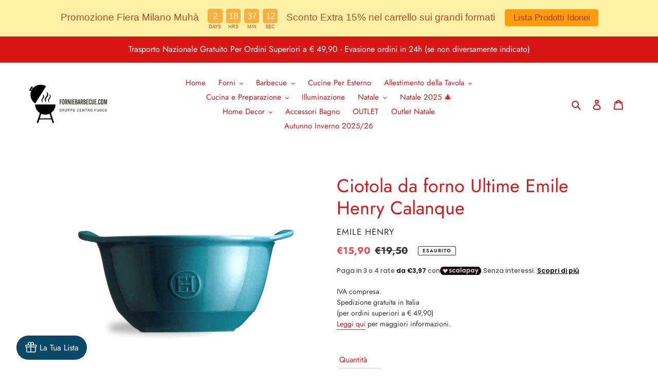

--- FILE ---
content_type: text/css;charset=UTF-8
request_url: https://blessifyinfotech.com/back-in-stock/front-script/css/widgetcss.php?version=1&shop=forniebarbecue-com.myshopify.com
body_size: 6008
content:
 
.ct_main {z-index:999999!important;} 

.ct_button { padding: 10px 16px;font-size: 16px;text-align: center;cursor: pointer;outline: none;color: #FFFFFF;background-color: #29800E;border: 1px solid  #000000;border-radius: 2px;display: inline-flex;   }
.ct_button_text {margin-left:10px; display: inline;vertical-align: top;}

@media only screen and (min-width: 767px) {
	.ct_left_main {margin-left:0px;left:2%;top: 55%;transform: rotate( 
	270deg );-webkit-transform-origin: left;}
	.ct_right_main {margin-right:0px;right:2%;bottom: 55%;transform: rotate( 
	270deg );-webkit-transform-origin: right;}
	.ct_bottom_left_main {margin-bottom:0px;margin-left:0px;left:0%;bottom:0%}
	.ct_bottom_right_main {margin-bottom:0px;margin-right:0px;bottom:0%;right:0%}
	.ct_bottom_middle_main {margin-bottom:0px;bottom:0%;left:48%;}
	.ct_top_left_main {margin-top:0px;margin-left:0px;top:0%;left:0%}
	.ct_top_right_main {margin-top:0px;top:0%;margin-right:0px;right:0%}
	.ct_top_middle_main {margin-top:0px;top:0%;left:48%;}
}

@media only screen and (max-width: 767px) {
	.ct_left_main_m {margin-left:0px;left:4%;top: 60%;transform: rotate( 
	270deg );-webkit-transform-origin: left;}
	.ct_right_main_m {margin-right:0px;right:4%;bottom: 60%;transform: rotate( 270deg );-webkit-transform-origin: right;}
	.ct_bottom_left_main_m {margin-bottom:0px;margin-left:0px;left:0%;bottom:0%}
	.ct_bottom_right_main_m {margin-bottom:0px;margin-right:0px;bottom:0%;right:0%}
	.ct_bottom_middle_main_m {margin-bottom:0px;bottom:0%;width: 100%;
	text-align: center;}
	.ct_top_left_main_m {margin-top:0px;margin-left:0px;top:0%;left:0%}
	.ct_top_right_main_m {margin-top:0px;top:0%;margin-right:0px;right:0%}
	.ct_top_middle_main_m {margin-top:0px;top:0%;width: 100%;
	text-align: center;}
	.ct_button{    padding: 7px 7px;    font-size: 14px;}
	.ct_button svg {width: 20px; height: 20px;}
	}  
	.newspop-opened {overflow: hidden;}
	.newspop-opened #newsletter-signpopup {opacity: 1;visibility: visible;}

	#newsletter-signpopup.opened {opacity: 1;visibility: visible;}

	#newsletter-signpopup, #newsletter-signpopup * {font-family: 'Libre Franklin', sans-serif;}
	#newsletter-signpopup {position: fixed;top: 0;left: 0;width: 100%;height: 100%;display: -webkit-flex;display: flex;flex-wrap: wrap;background: rgba(0,0,0,0.7);padding: 30px;opacity: 0;visibility: hidden;transition: all 0.3s ease-in-out;overflow: hidden;overflow-y: auto;z-index: 9999999999;}
	#newsletter-signpopup .newsletter-signbox {width: 720px;max-width: 100%;min-height: 400px;display: -webkit-flex;display: flex;background: #FFF;border-radius: 0;margin: auto;position: relative;overflow: hidden;z-index: 1;}
	#newsletter-signpopup .newsletter-signbox img {position: absolute;top: 0;left: 0;width: 50%;height: 100%;object-fit: contain;}
	#newsletter-signpopup .news-signpop-close {position: absolute;top: 0;right: 0;width: 50px;height: 50px;z-index: 9;}
	#newsletter-signpopup .news-signpop-close svg {width: 14px;height: 14px;display: block;margin: 18px;}
	#newsletter-signpopup .news-popup-image {width: 50%;float: left;flex: 0 0 auto;position: relative;}
	#newsletter-signpopup .news-popup-image img {width: 100%;height: 100%;display: block;object-fit: contain;}
	#newsletter-signpopup .news-pttrn-ele {position: absolute;top: 0;left: 0;right: 0;bottom: 0;clip-path: polygon(0 0,0 150%,50% 0);background: #FFE6E2;z-index: -1;pointer-events: none;}
	#newsletter-signpopup .news-itxt-content {padding: 60px 40px;margin: auto ;}
	#newsletter-signpopup .news-itxt-content h2 {font-size: 30px;line-height: 1.1;font-weight: bold;color: #111;padding: 0;margin-bottom: 12px;letter-spacing: normal;text-transform: none;}
	#newsletter-signpopup .news-itxt-content p {font-size: 15px;line-height: 1.4;margin-bottom: 30px;}
	#newsletter-signpopup form {margin: 0;}
	#newsletter-signpopup form input[type="email"] {width: 100%;height: 52px;flex: 1 1 auto;font-size: 15px;line-height: 20px;letter-spacing: normal;padding: 15px 20px;margin: 0 0 20px;background: transparent;color: #111;border: 1px solid #ccc;box-shadow: none;border-radius: 6px;outline: none;}
	#newsletter-signpopup form #exoNotifySubmit {width: 100%;height: 50px;cursor: pointer; font-size: 15px;font-weight: bold;line-height: 20px;letter-spacing: normal;padding: 15px 20px;margin: 0;background: #f95757;color: #FFF;border: 0;box-shadow: none;border-radius: 6px;outline: none;box-shadow: none;-webkit-appearance: none;-moz-appearance: none;appearance: none;cursor:pointer}
	.news-signform-wrap form input[type="email"].error{ border: 1px solid red;}

	#newsletter-signpopup form input[type="email"]::-webkit-input-placeholder {color: #111;opacity: 1;}
	#newsletter-signpopup form input[type="email"]:-moz-placeholder,
	#newsletter-signpopup form input[type="email"]::-moz-placeholder {color: #111;opacity: 1;}
	#newsletter-signpopup form input[type="email"]:-ms-input-placeholder {color: #111;opacity: 1;}

	/* newsletter popup v2 */
	#newsletter-signpopup.v2 .newsletter-signbox {width: 680px;background: #151515;border-radius: 12px;}
	#newsletter-signpopup.v2 .news-signpop-close {background: #000;}
	#newsletter-signpopup.v2 .news-signpop-close svg {fill: #FFF;}
	#newsletter-signpopup.v2 .news-popup-image {width: 42%;min-height: 420px;margin: 20px 0 20px 20px;border-radius: 12px;overflow: hidden;}
	#newsletter-signpopup.v2 .news-popup-image img {object-fit: cover;}
	#newsletter-signpopup.v2 .news-pttrn-ele {display: none;}
	#newsletter-signpopup.v2 .news-itxt-content h2, #newsletter-signpopup.v2 .news-itxt-content p {color: #FFF;}
	/*#newsletter-signpopup.v2 form input[type="email"] {color: #FFF;}*/
	#newsletter-signpopup.v2 form #exoNotifySubmit {background: #FFF;color: #151515;}

	#newsletter-signpopup.v2 form input[type="email"]::-webkit-input-placeholder {color: #FFF;}
	#newsletter-signpopup.v2 form input[type="email"]:-moz-placeholder,
	#newsletter-signpopup.v2 form input[type="email"]::-moz-placeholder {color: #FFF;}
	#newsletter-signpopup.v2 form input[type="email"]:-ms-input-placeholder {color: #FFF;}

	/* newsletter popup v3 */
	#newsletter-signpopup.v3 .newsletter-signbox {width: 620px;min-height: 380px;border-radius: 15px;}
	#newsletter-signpopup.v3 .news-signpop-close svg {fill: #FFF;}
	#newsletter-signpopup.v3 .news-pttrn-ele {clip-path: none;background: #151515;opacity: 0.6;z-index: 0;}
	#newsletter-signpopup.v3 .news-popup-image {position: absolute;top: 0;left: 0;width: 100%;height: 100%;border-radius: 12px;overflow: hidden;z-index: -1;}
	#newsletter-signpopup.v3 .news-popup-image img {object-fit: cover;}
	#newsletter-signpopup.v3 .news-itxt-content {max-width: 480px;text-align: center;z-index: 1;}
	#newsletter-signpopup.v3 .news-itxt-content h2, #newsletter-signpopup.v3 .news-itxt-content p {color: #FFF;}
	#newsletter-signpopup.v3 form input[type="email"] {background: #FFF;border-color: #FFF;}
	#newsletter-signpopup.v3 form #exoNotifySubmit {background: #151515;}

	/* newsletter popup v4 */
	#newsletter-signpopup.v4 .newsletter-signbox {width: 450px;min-height: 380px;flex-direction: column;border-radius: 15px;background: #ffffff;}
	#newsletter-signpopup.v4 .news-signpop-close {top: 25px;right: 25px;width: 40px;height: 40px;background: #151515;border-radius: 9px;}
	#newsletter-signpopup.v4 .news-signpop-close svg {width: 12px;height: 12px;fill: #FFF;margin: 14px;}
	#newsletter-signpopup.v4 .news-pttrn-ele {display: none;}
	#newsletter-signpopup.v4 .news-popup-image {width: auto;height: 250px;flex: 1 1 auto;margin: 15px 15px 0;border-radius: 12px;overflow: hidden;en;}
	#newsletter-signpopup.v4 .news-popup-image img {object-fit: cover;opacity:1}
	#newsletter-signpopup.v4 .news-itxt-content {max-width: 100%;padding: 30px;}
	#newsletter-signpopup.v4 form #exoNotifySubmit {background: #151515;color: #FFF;}

	/* newsletter popup v5 */
	#newsletter-signpopup.v5 .newsletter-signbox {width: 420px;min-height: 380px;}
	#newsletter-signpopup.v5 .news-signpop-close svg {width: 12px;height: 12px;fill: #FFF;margin: 19px;}
	#newsletter-signpopup.v5 .news-pttrn-ele {clip-path: none;background: #000;opacity: 0.6;z-index: 0;}
	#newsletter-signpopup.v5 .news-popup-image {position: absolute;top: 0;left: 0;width: 100%;height: 100%;z-index: -1;}
	#newsletter-signpopup.v5 .news-popup-image img {object-fit: cover;}
	#newsletter-signpopup.v5 .news-itxt-content {width: auto;background: rgba(255, 255, 255, .15);flex: 1 1 auto;padding: 30px;margin: 220px 15px 15px;backdrop-filter: blur(20px);z-index: 1;}
	#newsletter-signpopup.v5 .news-itxt-content h2 {font-size: 24px;color: #FFF;}
	#newsletter-signpopup.v5 .news-itxt-content p {color: #FFF;margin-bottom: 10px;}
	#newsletter-signpopup.v5 form input[type="email"] {color: #FFF;border: 0;padding-left: 0;padding-right: 0;border-bottom: 1px solid #FFF;border-radius: 0;}
	#newsletter-signpopup.v5 form #exoNotifySubmit {background: #151515;color: #FFF;border-radius: 0;}

	#newsletter-signpopup.v5 form input[type="email"]::-webkit-input-placeholder {color: #FFF;}
	#newsletter-signpopup.v5 form input[type="email"]:-moz-placeholder,
	#newsletter-signpopup.v5 form input[type="email"]::-moz-placeholder {color: #FFF;}
	#newsletter-signpopup.v5 form input[type="email"]:-ms-input-placeholder {color: #FFF;}

	#newsletter-signbar, #newsletter-signbar * {font-family: 'Libre Franklin', sans-serif;}
	#newsletter-signbar {position: fixed;bottom: 0;left: 0;width: 100%;display: -webkit-flex;display: flex;background: #FFF;box-shadow: 0 0 12px rgb(0,0,0,0.2);transform: translate3d(0, 100%, 0);transition: all 0.3s ease-in-out;z-index: 999999999;}
	#newsletter-signbar.showtop {top: 0;bottom: auto;transform: translate3d(0, -100%, 0);}
	#newsletter-signbar .news-pttrn-ele {display: none;position: absolute;top: 10px;left: 20px;width: 45%;max-width: 620px;height: 100%;clip-path: polygon(0 0,0 100%,100% 100%,90% 0);background: #f95757;opacity: 0.5;z-index: -1;}
	#newsletter-signbar .newsletter-signtxt {max-width: 45%;display: -webkit-flex;display: flex;flex-direction: column;justify-content: center;flex: 0 0 auto;background: transparent no-repeat center/cover;padding: 20px 30px;margin: 0;}
	#newsletter-signbar .newsletter-signtxt h6 {font-size: 25px;font-weight: bold;line-height: 1;letter-spacing: normal;color: #111;margin: 0;padding: 0;text-transform: uppercase;}
	#newsletter-signbar .newsletter-signtxt p {font-size: 14px;font-weight: normal;line-height: 1.2;letter-spacing: normal;color: #111;margin: 7px 0 0;padding: 0;text-transform: none;}
	#newsletter-signbar .newsletter-signform {max-width: 520px;width: 65%;flex: 0 1 auto;padding: 14px 30px;margin: auto;}
	#newsletter-signbar .newsletter-signform form {display: -webkit-flex;display: flex;position: relative;}
	#newsletter-signbar .newsletter-signform input[type="email"] {width: 100%;min-width: 0;height: 50px;flex: 1 1 auto;font-size: 15px;line-height: 24px;letter-spacing: normal;padding: 12px 20px;margin: 0;background: #FFF;color: #111;border: 1px solid #a9a9a9;box-shadow: none;border-radius: 6px;outline: none;}
	#newsletter-signbar .newsletter-signform #exoNotifySubmit {width: auto;height: 50px;flex: 0 0 auto;font-size: 14px;font-weight: bold;line-height: 20px;letter-spacing: normal;padding: 15px 25px;margin: 0;background: #111;color: #fff;border: 0;box-shadow: none;border-radius: 6px;margin-left: 10px;outline: none;-webkit-appearance: none;-moz-appearance: none;appearance: none;cursor:pointer}
	#newsletter-signbar .news-error {position: absolute;bottom: 0;left: 0;font-size: 12px;line-height: 18px;color: red;padding: 0 20px;white-space: nowrap;text-overflow: ellipsis;overflow: hidden;}
	#newsletter-signbar .news-signbar-close {width: 38px;height: 38px;flex: 0 0 auto;background: #111;margin: auto 20px auto 0;border-radius: 6px;}
	#newsletter-signbar .news-signbar-close svg {width: 12px;height: 12px;fill: #FFF;display: block;margin: 13px;outline: none;}

	#newsletter-signbar .newsletter-signform input[type="email"]::-webkit-input-placeholder {color: #111;opacity: 1;}
	#newsletter-signbar .newsletter-signform input[type="email"]:-moz-placeholder,
	#newsletter-signbar .newsletter-signform input[type="email"]::-moz-placeholder {color: #111;opacity: 1;}
	#newsletter-signbar .newsletter-signform input[type="email"]:-ms-input-placeholder {color: #111;opacity: 1;}
	.newsbar-opened #newsletter-signbar, .newsbar-opened #newsletter-signbar.showtop {transform: translate3d(0, 0, 0);}

	/* newsletter bar v1 */
	#newsletter-signbar.v1 {background: #FFE6E2;overflow: hidden;}
	#newsletter-signbar.v1 .news-pttrn-ele {display: block;}
	#newsletter-signbar.v1 .newsletter-signtxt {width: 45%;max-width: 620px;background-color: #f95757;clip-path: polygon(0 0,0 100%,100% 100%,90% 0);}
	#newsletter-signbar.v1 .newsletter-signtxt h6 {color: #FFF;}
	#newsletter-signbar.v1 .newsletter-signform form {background: #ffffff;border: 1px solid #333;border-radius: 6px;box-shadow: 3px 3px 0 0 #333;}
	#newsletter-signbar.v1 .newsletter-signform input[type="email"] {border: 0;border-radius: 6px;}
	#newsletter-signbar.v1 .newsletter-signform #exoNotifySubmit {background: transparent;color: #111;border-radius: 0 4px 4px 0;}
	#newsletter-signbar.v1 .news-signbar-close {width: 40px;height: 40px;background: #FFF;border-radius: 6px;border: 1px solid #333;box-shadow: 3px 3px 0 0 #333;}
	#newsletter-signbar.v1 .news-signbar-close svg {fill: #111;margin: 13px;}

	/* newsletter bar v2 */
	#newsletter-signbar.v2 {background: #fafbf6;}
	#newsletter-signbar.v2 .newsletter-signtxt h6 {margin: auto 0;color: #111;text-shadow: 2px 2px #edbeab;}
	#newsletter-signbar.v2 .news-pttrn-ele{background: transparent;}
	/* newsletter bar v3 */
	#newsletter-signbar.v3 {background: #151515;flex-direction: column;}
	#newsletter-signbar.v3 .news-signbar-close {position: absolute;top: 5px;right: 5px;background: transparent;border-radius: 0;margin: 0;}
	#newsletter-signbar.v3 .news-signbar-close svg {fill: #FFF;}
	#newsletter-signbar.v3 .newsletter-signtxt {width: 100%;max-width: 680px;padding: 20px 20px 10px;text-align: center;margin: auto;}
	#newsletter-signbar.v3 .newsletter-signtxt h6 {font-size: 20px;color: #FFF;}
	#newsletter-signbar.v3 .newsletter-signtxt p {color: #FFF;}
	#newsletter-signbar.v3 .newsletter-signform {max-width: 480px;width: 100%;padding: 0 20px 20px;}
	#newsletter-signbar.v3 .newsletter-signform form {border-bottom: 1px solid #FFF;}
	#newsletter-signbar.v3 .newsletter-signform input[type="email"] {height: 42px;background: transparent;color: #FFF;border: 0;padding: 9px 15px 9px 0;}
	#newsletter-signbar.v3 .newsletter-signform #exoNotifySubmit {height: 42px;background: transparent;color: #FFF;border: 0;padding: 9px 0;margin: 0;}
	#newsletter-signbar.v3 .news-error {top: 100%;bottom: auto;left: 0;padding: 0;}

	#newsletter-signbar.v3 form input[type="email"]::-webkit-input-placeholder {color: #FFF;}
	#newsletter-signbar.v3 form input[type="email"]:-moz-placeholder,
	#newsletter-signbar.v3 form input[type="email"]::-moz-placeholder {color: #FFF;}
	#newsletter-signbar.v3 form input[type="email"]:-ms-input-placeholder {color: #FFF;}

	/* newsletter bar v4 */
	#newsletter-signbar.v4 {background: #ffd400;}
	#newsletter-signbar.v4 .news-signbar-close {background: transparent;border-radius: 0;margin: 0;}
	#newsletter-signbar.v4 .news-signbar-close svg {fill: #111;}
	#newsletter-signbar.v4 .newsletter-signtxt {padding: 17px 30px 15px;}
	#newsletter-signbar.v4 .newsletter-signtxt h6 {font-size: 20px;}
	#newsletter-signbar.v4 .newsletter-signform {padding: 12px 30px;}
	#newsletter-signbar.v4 .newsletter-signform form {background: #111;}
	#newsletter-signbar.v4 .newsletter-signform input[type="email"] {height: 58px;padding: 17px 20px;background: #151515;color: #fff;border: 0;border-radius: 0;}
	#newsletter-signbar.v4 .newsletter-signform #exoNotifySubmit {height: 50px;font-weight: bold;background: #FFF;color: #151515;padding: 15px 25px;margin: 4px;border: 0;border-radius: 0;}
	#newsletter-signbar.v4 .news-error {bottom: 3px;}

	#newsletter-signbar.v4 form input[type="email"]::-webkit-input-placeholder {color: #FFF;}
	#newsletter-signbar.v4 form input[type="email"]:-moz-placeholder,
	#newsletter-signbar.v4 form input[type="email"]::-moz-placeholder {color: #FFF;}
	#newsletter-signbar.v4 form input[type="email"]:-ms-input-placeholder {color: #FFF;}

	#newsletter-success-pop, #newsletter-success-pop * {font-family: 'Libre Franklin', sans-serif;}
	#newsletter-success-pop {display: none; position: fixed;top: 0;left: 0;width: 100%;height: 100%;background: rgba(0,0,0,0.7);padding: 30px;opacity: 0;visibility: visible;transition: all 0.3s ease-in-out;overflow: hidden;overflow-y: auto;z-index: 9999999999;}
	#newsletter-success-pop .news-success-popbx {width: 500px;max-width: 100%;min-height: 300px;display: -webkit-flex;display: flex;background: #FFF;border-radius: 0;margin: auto;position: relative;overflow: hidden;z-index: 1;}
	#newsletter-success-pop .news-successpop-close {position: absolute;top: 0;right: 0;width: 50px;height: 50px;z-index: 9;}
	#newsletter-success-pop .news-successpop-close svg {width: 14px;height: 14px;display: block;margin: 18px;}
	#newsletter-success-pop .news-success-img {width: 50%;flex: 0 0 auto;}
	#newsletter-success-pop .news-success-img img {width: 100%;height: 100%;display: block;}
	#newsletter-success-pop .news-success-txt {width: 100%;display: -webkit-flex;display: flex;flex-direction: column;justify-content: center;padding: 60px 30px;text-align: center;background: #ffffff;}
	#newsletter-success-pop .news-success-txt h2 {font-size: 35px;line-height: 1.1;font-weight: bold;color: #f36c6c;padding: 0;margin-bottom: 20px;letter-spacing: normal;text-transform: none;}
	#newsletter-success-pop .news-success-txt h3 {font-size: 20px;line-height: 1.1;font-weight: bold;color: #111;padding: 0;margin-bottom: 10px;letter-spacing: normal;text-transform: none;}
	#newsletter-success-pop .news-success-txt p {font-size: 14px;line-height: 1.4;color: #111;letter-spacing: normal;padding: 0;margin: 0;}
	.success-pop-opened {overflow: hidden;}
	.success-pop-opened #newsletter-success-pop {opacity: 1;visibility: visible;display: -webkit-flex;display: flex;flex-wrap: wrap;}

	/* newsletter bar */
	#newsletter-signbar.opened, #newsletter-signbar.opened.showtop {transform: translate3d(0, 0, 0);}

	#newsletter-signbar, #newsletter-signbar * {font-family: 'Libre Franklin', sans-serif;}
	#newsletter-signbar {position: fixed;bottom: 0;left: 0;width: 100%;display: -webkit-flex;display: flex;background: #FFF;box-shadow: 0 0 12px rgb(0,0,0,0.2);transform: translate3d(0, 100%, 0);transition: all 0.3s ease-in-out;z-index: 999999999;}
	#newsletter-signbar.showtop {top: 0;bottom: auto;transform: translate3d(0, -100%, 0);}
	#newsletter-signbar .news-pttrn-ele {display: none;position: absolute;top: 10px;left: 20px;width: 45%;max-width: 620px;height: 100%;clip-path: polygon(0 0,0 100%,100% 100%,90% 0);background: #f95757;opacity: 0.5;z-index: -1;}
	#newsletter-signbar .newsletter-signtxt {max-width: 45%;display: -webkit-flex;display: flex;flex-direction: column;justify-content: center;flex: 0 0 auto;background: transparent no-repeat center/cover;padding: 20px 30px;margin: 0;}
	#newsletter-signbar .newsletter-signtxt h6 {font-size: 25px;font-weight: bold;line-height: 1;letter-spacing: normal;color: #111;margin: 0;padding: 0;text-transform: uppercase;}
	#newsletter-signbar .newsletter-signtxt p {font-size: 14px;font-weight: normal;line-height: 1.2;letter-spacing: normal;color: #111;margin: 7px 0 0;padding: 0;text-transform: none;}
	#newsletter-signbar .newsletter-signform {max-width: 520px;width: 65%;flex: 0 1 auto;padding: 14px 30px;margin: auto;}
	#newsletter-signbar .newsletter-signform form {display: -webkit-flex;display: flex;position: relative;}
	#newsletter-signbar .newsletter-signform input[type="email"] {width: 100%;min-width: 0;height: 50px;flex: 1 1 auto;font-size: 15px;line-height: 24px;letter-spacing: normal;padding: 12px 20px;margin: 0;background: #FFF;color: #111;border: 1px solid #a9a9a9;box-shadow: none;border-radius: 6px;outline: none;}
	#newsletter-signbar .newsletter-signform input[type="submit"] {width: auto;height: 50px;flex: 0 0 auto;font-size: 14px;font-weight: bold;line-height: 20px;letter-spacing: normal;padding: 15px 25px;margin: 0;background: #111;color: #fff;border: 0;box-shadow: none;border-radius: 6px;margin-left: 10px;outline: none;-webkit-appearance: none;-moz-appearance: none;appearance: none;cursor:pointer}
	#newsletter-signbar .news-error {position: absolute;bottom: 0;left: 0;font-size: 12px;line-height: 18px;color: red;padding: 0 20px;white-space: nowrap;text-overflow: ellipsis;overflow: hidden;}
	#newsletter-signbar .news-signbar-close {width: 38px;height: 38px;flex: 0 0 auto;background: #111;margin: auto 20px auto 0;border-radius: 6px;}
	#newsletter-signbar .news-signbar-close svg {width: 12px;height: 12px;fill: #FFF;display: block;margin: 13px;outline: none;}

	#newsletter-signbar .newsletter-signform input[type="email"]::-webkit-input-placeholder {color: #111;opacity: 1;}
	#newsletter-signbar .newsletter-signform input[type="email"]:-moz-placeholder,
	#newsletter-signbar .newsletter-signform input[type="email"]::-moz-placeholder {color: #111;opacity: 1;}
	#newsletter-signbar .newsletter-signform input[type="email"]:-ms-input-placeholder {color: #111;opacity: 1;}

	/* newsletter bar v1 */
	#newsletter-signbar.v1 {background: #FFE6E2;overflow: hidden;}
	#newsletter-signbar.v1 .news-pttrn-ele {display: block;}
	#newsletter-signbar.v1 .newsletter-signtxt {width: 45%;max-width: 620px;background-color: #f95757;clip-path: polygon(0 0,0 100%,100% 100%,90% 0);}
	#newsletter-signbar.v1 .newsletter-signtxt h6 {color: #FFF;}
	#newsletter-signbar.v1 .newsletter-signform form {background: #ffffff;border: 1px solid #333;border-radius: 6px;box-shadow: 3px 3px 0 0 #333;}
	#newsletter-signbar.v1 .newsletter-signform input[type="email"] {border: 0;border-radius: 6px;}
	#newsletter-signbar.v1 .newsletter-signform input[type="submit"] {background: transparent;color: #111;border-radius: 0 4px 4px 0;}
	#newsletter-signbar.v1 .news-signbar-close {width: 40px;height: 40px;background: #FFF;border-radius: 6px;border: 1px solid #333;box-shadow: 3px 3px 0 0 #333;}
	#newsletter-signbar.v1 .news-signbar-close svg {fill: #111;margin: 13px;}

	/* newsletter bar v2 */
	#newsletter-signbar.v2 {background: #fafbf6;}
	#newsletter-signbar.v2 .newsletter-signtxt h6 {margin: auto 0;color: #111;text-shadow: 2px 2px #edbeab;}

	/* newsletter bar v3 */
	#newsletter-signbar.v3 {background: #151515;flex-direction: column;}
	#newsletter-signbar.v3 .news-signbar-close {position: absolute;top: 5px;right: 5px;background: transparent;border-radius: 0;margin: 0;}
	#newsletter-signbar.v3 .news-signbar-close svg {fill: #FFF;}
	#newsletter-signbar.v3 .newsletter-signtxt {width: 100%;max-width: 680px;padding: 20px 20px 10px;text-align: center;margin: auto;}
	#newsletter-signbar.v3 .newsletter-signtxt h6 {font-size: 20px;color: #FFF;}
	#newsletter-signbar.v3 .newsletter-signtxt p {color: #FFF;}
	#newsletter-signbar.v3 .newsletter-signform {max-width: 480px;width: 100%;padding: 0 20px 20px;}
	#newsletter-signbar.v3 .newsletter-signform form {border-bottom: 1px solid #FFF;}
	#newsletter-signbar.v3 .newsletter-signform input[type="email"] {height: 42px;background: transparent;color: #FFF;border: 0;padding: 9px 15px 9px 0;}
	#newsletter-signbar.v3 .newsletter-signform input[type="submit"] {height: 42px;background: transparent;color: #FFF;border: 0;padding: 9px 0;margin: 0;}
	#newsletter-signbar.v3 .news-error {top: 100%;bottom: auto;left: 0;padding: 0;}

	#newsletter-signbar.v3 form input[type="email"]::-webkit-input-placeholder {color: #FFF;}
	#newsletter-signbar.v3 form input[type="email"]:-moz-placeholder,
	#newsletter-signbar.v3 form input[type="email"]::-moz-placeholder {color: #FFF;}
	#newsletter-signbar.v3 form input[type="email"]:-ms-input-placeholder {color: #FFF;}

	/* newsletter bar v4 */
	#newsletter-signbar.v4 {background: #ffd400;}
	#newsletter-signbar.v4 .news-signbar-close {background: transparent;border-radius: 0;margin: 0;}
	#newsletter-signbar.v4 .news-signbar-close svg {fill: #111;}
	#newsletter-signbar.v4 .newsletter-signtxt {padding: 17px 30px 15px;}
	#newsletter-signbar.v4 .newsletter-signtxt h6 {font-size: 20px;}
	#newsletter-signbar.v4 .newsletter-signform {padding: 12px 30px;}
	#newsletter-signbar.v4 .newsletter-signform form {background: #111;}
	#newsletter-signbar.v4 .newsletter-signform input[type="email"] {height: 58px;padding: 17px 20px;background: #151515;color: #fff;border: 0;border-radius: 0;}
	#newsletter-signbar.v4 .newsletter-signform input[type="submit"] {height: 50px;background: #FFF;color: #151515;padding: 15px 25px;margin: 4px;border: 0;border-radius: 0;}
	#newsletter-signbar.v4 .news-error {bottom: 3px;}

	#newsletter-signbar.v4 form input[type="email"]::-webkit-input-placeholder {color: #FFF;}
	#newsletter-signbar.v4 form input[type="email"]:-moz-placeholder,
	#newsletter-signbar.v4 form input[type="email"]::-moz-placeholder {color: #FFF;}
	#newsletter-signbar.v4 form input[type="email"]:-ms-input-placeholder {color: #FFF;}

	@media only screen and (min-width: 768px) and (max-width: 992px) {
	#newsletter-signbar .newsletter-signtxt {padding: 20px;}
	#newsletter-signbar .newsletter-signtxt h6 {font-size: 20px;}
}

@media only screen and (max-width: 767px) {
	#newsletter-signpopup {padding: 12px;}
	#newsletter-signpopup .newsletter-signbox {width: 480px;min-height: 360px;flex-direction: column;}
	#newsletter-signpopup .news-signpop-close {top: 10px;right: 10px;width: 34px;height: 34px;background: rgb(249 87 87);border-radius: 4px;}
	#newsletter-signpopup .news-signpop-close svg {width: 12px;height: 12px;fill: #fff;margin: 11px;}
	#newsletter-signpopup .news-pttrn-ele {clip-path: polygon(0 0,0 320px,100% 180px,100% 0);}
	#newsletter-signpopup .news-popup-image {width: 100%;height: 240px;}
	#newsletter-signpopup .news-itxt-content {width: 100%;padding: 25px;}
	#newsletter-signpopup .news-itxt-content h2 {font-size: 23px;margin-bottom: 10px;}
	#newsletter-signpopup .news-itxt-content p {font-size: 14px;margin-bottom: 25px;}
	#newsletter-signpopup form input[type="email"] {height: 50px;font-size: 14px;padding: 14px 20px;margin: 0 0 15px;}
	#newsletter-signpopup form #exoNotifySubmit {height: 48px;font-size: 14px;padding: 14px 20px;}

	#newsletter-signbar.v1 .news-pttrn-ele {position: absolute;top: auto;bottom: 0;left: 0;right: 0;min-width: 100%;height: 45px;clip-path: none;background: #f95757;}
	#newsletter-signbar.v1 .newsletter-signtxt {background-color: transparent;clip-path: none;}
	#newsletter-signbar.v1 .newsletter-signtxt h6 {color: #111;}

	#newsletter-signpopup.v2 .newsletter-signbox {width: 420px;}
	#newsletter-signpopup.v2 .news-signpop-close {top: 25px;right: 25px;background: rgba(255, 255, 255, .5);}
	#newsletter-signpopup.v2 .news-signpop-close svg {fill: #151515;}
	#newsletter-signpopup.v2 .news-popup-image {width: calc(100% - 30px);min-height: 290px;margin: 15px 15px 0;}

	#newsletter-signpopup.v3 .news-signpop-close {background: rgba(121, 121, 121, .5);}
	#newsletter-signpopup.v3 .news-signpop-close svg {fill: #FFF;}
	#newsletter-signpopup.v3 .news-itxt-content {flex: 0 0 auto;margin: auto;}
	#newsletter-signpopup.v3 .news-itxt-content h2 {font-size: 27px;}

	#newsletter-signpopup.v4 .newsletter-signbox {width: 420px;}
	#newsletter-signpopup.v4 .news-signpop-close {top: 15px;right: 15px;width: 34px;height: 34px;border-radius: 4px;}
	#newsletter-signpopup.v4 .news-signpop-close svg {width: 12px;height: 12px;margin: 11px;}
	#newsletter-signpopup.v4 .news-popup-image {height: 270px;margin: 0;border-radius: 12px 12px 0 0;}
	#newsletter-signpopup.v4 .news-itxt-content {padding: 25px;}

	#newsletter-signpopup.v5 .news-signpop-close {background: transparent;}
	#newsletter-signpopup.v5 .news-signpop-close svg {margin: 11px;}
	#newsletter-signpopup.v5 .news-itxt-content {padding: 25px;margin: 200px 15px 15px;}

	#newsletter-signbar {flex-direction: column;}
	#newsletter-signbar .newsletter-signtxt {min-width: 100%;padding: 25px 20px 0;}
	#newsletter-signbar .newsletter-signtxt h6 {font-size: 20px;white-space: normal;}
	#newsletter-signbar .newsletter-signform {min-width: 100%;padding: 20px;}
	#newsletter-signbar .news-signbar-close {position: absolute;top: 0;right: 0;width: 34px;height: 34px;background: transparent;box-shadow: none;border: 0;border-radius: 0;margin: 0;}
	#newsletter-signbar .news-signbar-close svg {width: 12px;height: 12px;margin: 11px;fill: #111;}
	#newsletter-signbar .newsletter-signform input[type="email"] {font-size: 14px;height: 48px;line-height: 20px;padding: 13px 20px;}
	#newsletter-signbar .newsletter-signform #exoNotifySubmit {font-size: 13px;height: 48px;line-height: 20px;padding: 13px 20px;}   

	#newsletter-signbar.v1 .news-signbar-close {width: 38px;height: 38px;background: transparent;border-radius: 0;border: 0;box-shadow: none;}

	#newsletter-signbar.v4 .newsletter-signtxt {padding: 25px 20px 20px;}
	#newsletter-signbar.v4 .newsletter-signform {padding: 0 20px 20px;}
	#newsletter-signbar.v4 .newsletter-signform input[type="email"] {height: 54px;}
	#newsletter-signbar.v4 .newsletter-signform #exoNotifySubmit {height: 46px;padding: 13px 20px;margin: 4px;}

	#newsletter-success-pop {padding: 12px;}
	#newsletter-success-pop .news-success-popbx {width: 380px;flex-direction: column;}
	#newsletter-success-pop .news-successpop-close svg {width: 12px;height: 12px;margin: 18px;}
	#newsletter-success-pop .news-success-img {width: 100%;height: 240px;}
	#newsletter-success-pop .news-success-txt {width: 100%;padding: 45px 25px;}
	#newsletter-success-pop .news-success-txt h2 {font-size: 30px;}
}

@media only screen and (max-width: 359px) {
	#newsletter-signpopup .news-itxt-content {padding: 20px;}
	#newsletter-signpopup .news-itxt-content h2 {font-size: 21px;}
	#newsletter-signpopup form input[type="email"] {height: 48px;padding: 13px 20px;}

	#newsletter-signpopup.v2 .news-popup-image {min-height: 270px;}
	#newsletter-signpopup.v4 .news-itxt-content {padding: 20px;}
	#newsletter-signpopup.v5 .news-itxt-content {padding: 25px;margin: 200px 0 0;}
}
.news-error{color: red;}
.btnDisabled {pointer-events:none}

.back-instock-notify {
	width: 100%;
	padding: 20px;
	margin: 20px 0;
	border: 1px solid #ccc;
	text-align: left;
	box-sizing: border-box;
}

.back-instock-notify.text-center,
.back-instock-notify.text-center .back-instock-header h2,
.back-instock-notify.text-center .back-instock-header .back-instock-rte,
.back-instock-notify.text-center .instock-notify-msg,
.back-instock-notify.text-center .instock-notify-form input[type="email"] {
	text-align: center;
}

.back-instock-notify.text-right,
.back-instock-notify.text-right .back-instock-header h2,
.back-instock-notify.text-right .back-instock-header .back-instock-rte,
.back-instock-notify.text-right .instock-notify-msg,
.back-instock-notify.text-right .instock-notify-form input[type="email"] {
	text-align: right;
}

.back-instock-notify .back-instock-header {
	margin-bottom: 15px;
}

.back-instock-notify .back-instock-header h2 {
	font-size: 21px;
	line-height: 1.15;
	text-align: left;
	margin: 0 0 7px;
}

.back-instock-notify .back-instock-header .back-instock-rte {
	font-size: 14px;
	line-height: 1.5;
	text-align: left;
}

.back-instock-notify .instock-notify-form input[type="email"] {
    width: 100%;
    height: auto;
    min-height: 44px;
    font-family: inherit;
    font-size: 15px;
    font-weight: 400;
    line-height: 1.25;
    padding: 10px 15px;
    color: #000;
    border: 1px solid #ccc;
    border-radius: 0;
    text-align: left;
    text-transform: none;
    outline: none;
    -webkit-appearance: none;
    -moz-appearance: none;
    appearance: none;
    box-sizing: border-box;
}

.back-instock-notify .instock-notify-form input[type="email"]:focus {
	outline: none;
}

.back-instock-notify .instock-notify-form .instock-notify-btn {
    width: 100%;
    height: auto;
    min-height: 44px;
    display: block;
    font-size: 14px;
    font-weight: 400;
    line-height: 1.5;
    background: #000;
    color: #FFF;
    padding: 10px 15px;
    margin: 10px 0 0;
    border: 1px solid #000;
    -webkit-appearance: none;
    -moz-appearance: none;
    appearance: none;
    text-align: center;
    text-transform: uppercase;
    text-decoration: none;
    box-shadow: none;
    box-sizing: border-box;
    outline: none;
    cursor: pointer;
}

.back-instock-notify .instock-notify-msg {
    font-size: 14px;
    line-height: 1.5;
    margin: 10px 0 0;
    text-align: left;
}

.back-instock-notify .instock-notify-msg.news-error {
    color: red;
}

.back-instock-notify .instock-notify-msg.news-success {
    color: green;
}
.back-instock-notify.v7{position:relative;}

@media only screen and (max-width: 749px) {
	.back-instock-notify .back-instock-header h2 {
		font-size: 18px;
	}

	.back-instock-notify .back-instock-header .back-instock-rte,
	.back-instock-notify .instock-notify-msg {
		font-size: 13px;
	}

	.back-instock-notify .instock-notify-form input[type="email"] {
		min-height: 42px;
		font-size: 14px;
	}

	.back-instock-notify .instock-notify-form .instock-notify-btn {
	    min-height: 42px;
	}
}

#loaderContainer {
	display:none;
  position: absolute; /* Position the loader absolutely within the container */
  top: 0;
  left: 0;
  width: 100%;
  height: 100%;
  background-color: rgb(227 226 226 / 77%); /* Semi-transparent background */
  z-index: 9999; /* Set a high z-index to ensure it appears above other elements */
}

/* Style the loader itself (e.g., with a spinner) */
#loaderContainer::after {
  content: "";
  display: block;
  width: 40px;
  height: 40px;
  margin: auto;
  border-radius: 50%;
  border: 4px solid #ffffff;
  border-top-color: #000000;
  animation: spin 1s infinite linear;
	margin-top: 25%;
}

@keyframes spin {
  from {
    transform: rotate(0deg);
  }
  to {
    transform: rotate(360deg);
  }
}

--- FILE ---
content_type: text/javascript
request_url: https://widgets.trustedshops.com/js/X48026A9F575C273379C9EDCA6AFE0519.js
body_size: 1359
content:
((e,t)=>{const a={shopInfo:{tsId:"X48026A9F575C273379C9EDCA6AFE0519",name:"forniebarbecue.com",url:"www.forniebarbecue.com",language:"it",targetMarket:"ITA",ratingVariant:"WIDGET",eTrustedIds:{accountId:"acc-26b59a4f-37e1-47ea-bc6f-7b303d9b758c",channelId:"chl-f3768bc6-bca8-4485-8504-c6c3d36b6c05"},buyerProtection:{certificateType:"CLASSIC",certificateState:"PRODUCTION",mainProtectionCurrency:"EUR",classicProtectionAmount:2500,maxProtectionDuration:30,firstCertified:"2021-09-29 00:00:00"},reviewSystem:{rating:{averageRating:4.8,averageRatingCount:64,overallRatingCount:288,distribution:{oneStar:3,twoStars:0,threeStars:0,fourStars:1,fiveStars:60}},reviews:[{average:5,buyerStatement:"Tutto perfetto, ordine e comunicazione",rawChangeDate:"2026-01-11T03:02:53.000Z",changeDate:"11/01/2026",transactionDate:"03/01/2026"},{average:5,buyerStatement:"Tutto perfetto,a breve farò un' altro ordine",rawChangeDate:"2026-01-05T13:05:39.000Z",changeDate:"05/01/2026",transactionDate:"28/12/2025"},{average:5,buyerStatement:"Ottimo servizio, consegna veloce e prezzi competitivi!",rawChangeDate:"2026-01-04T12:08:30.000Z",changeDate:"04/01/2026",transactionDate:"16/12/2025"}]},features:["GUARANTEE_RECOG_CLASSIC_INTEGRATION","NET_RECOMMENDATION_SCORE","REVIEWS_AUTO_COLLECTION","DISABLE_REVIEWREQUEST_SENDING","MARS_EVENTS","MARS_REVIEWS","MARS_PUBLIC_QUESTIONNAIRE","MARS_QUESTIONNAIRE"],consentManagementType:"OFF",urls:{profileUrl:"https://www.trstd.com/it-it/reviews/forniebarbecue-com",profileUrlLegalSection:"https://www.trstd.com/it-it/reviews/forniebarbecue-com#legal-info",reviewLegalUrl:"https://help.etrusted.com/hc/it/articles/23970864566162"},contractStartDate:"2020-10-16 00:00:00",shopkeeper:{name:"Centro Fuoco di Calabrini Yuri",street:"Via Palmiro Togliatti 115/a",country:"IT",city:"Fiano Romano",zip:"00065"},displayVariant:"full",variant:"full",twoLetterCountryCode:"IT"},"process.env":{STAGE:"prod"},externalConfig:{trustbadgeScriptUrl:"https://widgets.trustedshops.com/assets/trustbadge.js",cdnDomain:"widgets.trustedshops.com"},elementIdSuffix:"-98e3dadd90eb493088abdc5597a70810",buildTimestamp:"2026-01-22T05:32:53.892Z",buildStage:"prod"},r=a=>{const{trustbadgeScriptUrl:r}=a.externalConfig;let o=t.querySelector(`script[src="${r}"]`);o&&t.body.removeChild(o),o=t.createElement("script"),o.src=r,o.charset="utf-8",o.setAttribute("data-type","trustbadge-business-logic"),o.onerror=()=>{throw new Error(`The Trustbadge script could not be loaded from ${r}. Have you maybe selected an invalid TSID?`)},o.onload=()=>{e.trustbadge?.load(a)},t.body.appendChild(o)};"complete"===t.readyState?r(a):e.addEventListener("load",(()=>{r(a)}))})(window,document);